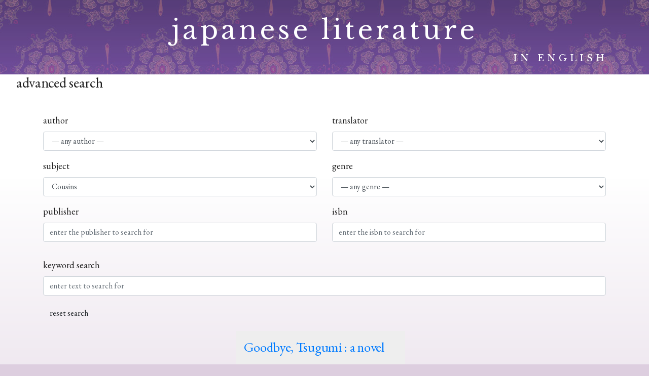

--- FILE ---
content_type: text/html; charset=utf-8
request_url: https://www.google.com/recaptcha/api2/anchor?ar=1&k=6LcBCxolAAAAANfqIrrEoTxH-izkT4-bJkvqcaIW&co=aHR0cHM6Ly9qYXBhbmVzZWxpdGVyYXR1cmVpbmVuZ2xpc2guY29tOjQ0Mw..&hl=en&v=PoyoqOPhxBO7pBk68S4YbpHZ&size=invisible&anchor-ms=20000&execute-ms=30000&cb=plaec1f4pw7c
body_size: 48720
content:
<!DOCTYPE HTML><html dir="ltr" lang="en"><head><meta http-equiv="Content-Type" content="text/html; charset=UTF-8">
<meta http-equiv="X-UA-Compatible" content="IE=edge">
<title>reCAPTCHA</title>
<style type="text/css">
/* cyrillic-ext */
@font-face {
  font-family: 'Roboto';
  font-style: normal;
  font-weight: 400;
  font-stretch: 100%;
  src: url(//fonts.gstatic.com/s/roboto/v48/KFO7CnqEu92Fr1ME7kSn66aGLdTylUAMa3GUBHMdazTgWw.woff2) format('woff2');
  unicode-range: U+0460-052F, U+1C80-1C8A, U+20B4, U+2DE0-2DFF, U+A640-A69F, U+FE2E-FE2F;
}
/* cyrillic */
@font-face {
  font-family: 'Roboto';
  font-style: normal;
  font-weight: 400;
  font-stretch: 100%;
  src: url(//fonts.gstatic.com/s/roboto/v48/KFO7CnqEu92Fr1ME7kSn66aGLdTylUAMa3iUBHMdazTgWw.woff2) format('woff2');
  unicode-range: U+0301, U+0400-045F, U+0490-0491, U+04B0-04B1, U+2116;
}
/* greek-ext */
@font-face {
  font-family: 'Roboto';
  font-style: normal;
  font-weight: 400;
  font-stretch: 100%;
  src: url(//fonts.gstatic.com/s/roboto/v48/KFO7CnqEu92Fr1ME7kSn66aGLdTylUAMa3CUBHMdazTgWw.woff2) format('woff2');
  unicode-range: U+1F00-1FFF;
}
/* greek */
@font-face {
  font-family: 'Roboto';
  font-style: normal;
  font-weight: 400;
  font-stretch: 100%;
  src: url(//fonts.gstatic.com/s/roboto/v48/KFO7CnqEu92Fr1ME7kSn66aGLdTylUAMa3-UBHMdazTgWw.woff2) format('woff2');
  unicode-range: U+0370-0377, U+037A-037F, U+0384-038A, U+038C, U+038E-03A1, U+03A3-03FF;
}
/* math */
@font-face {
  font-family: 'Roboto';
  font-style: normal;
  font-weight: 400;
  font-stretch: 100%;
  src: url(//fonts.gstatic.com/s/roboto/v48/KFO7CnqEu92Fr1ME7kSn66aGLdTylUAMawCUBHMdazTgWw.woff2) format('woff2');
  unicode-range: U+0302-0303, U+0305, U+0307-0308, U+0310, U+0312, U+0315, U+031A, U+0326-0327, U+032C, U+032F-0330, U+0332-0333, U+0338, U+033A, U+0346, U+034D, U+0391-03A1, U+03A3-03A9, U+03B1-03C9, U+03D1, U+03D5-03D6, U+03F0-03F1, U+03F4-03F5, U+2016-2017, U+2034-2038, U+203C, U+2040, U+2043, U+2047, U+2050, U+2057, U+205F, U+2070-2071, U+2074-208E, U+2090-209C, U+20D0-20DC, U+20E1, U+20E5-20EF, U+2100-2112, U+2114-2115, U+2117-2121, U+2123-214F, U+2190, U+2192, U+2194-21AE, U+21B0-21E5, U+21F1-21F2, U+21F4-2211, U+2213-2214, U+2216-22FF, U+2308-230B, U+2310, U+2319, U+231C-2321, U+2336-237A, U+237C, U+2395, U+239B-23B7, U+23D0, U+23DC-23E1, U+2474-2475, U+25AF, U+25B3, U+25B7, U+25BD, U+25C1, U+25CA, U+25CC, U+25FB, U+266D-266F, U+27C0-27FF, U+2900-2AFF, U+2B0E-2B11, U+2B30-2B4C, U+2BFE, U+3030, U+FF5B, U+FF5D, U+1D400-1D7FF, U+1EE00-1EEFF;
}
/* symbols */
@font-face {
  font-family: 'Roboto';
  font-style: normal;
  font-weight: 400;
  font-stretch: 100%;
  src: url(//fonts.gstatic.com/s/roboto/v48/KFO7CnqEu92Fr1ME7kSn66aGLdTylUAMaxKUBHMdazTgWw.woff2) format('woff2');
  unicode-range: U+0001-000C, U+000E-001F, U+007F-009F, U+20DD-20E0, U+20E2-20E4, U+2150-218F, U+2190, U+2192, U+2194-2199, U+21AF, U+21E6-21F0, U+21F3, U+2218-2219, U+2299, U+22C4-22C6, U+2300-243F, U+2440-244A, U+2460-24FF, U+25A0-27BF, U+2800-28FF, U+2921-2922, U+2981, U+29BF, U+29EB, U+2B00-2BFF, U+4DC0-4DFF, U+FFF9-FFFB, U+10140-1018E, U+10190-1019C, U+101A0, U+101D0-101FD, U+102E0-102FB, U+10E60-10E7E, U+1D2C0-1D2D3, U+1D2E0-1D37F, U+1F000-1F0FF, U+1F100-1F1AD, U+1F1E6-1F1FF, U+1F30D-1F30F, U+1F315, U+1F31C, U+1F31E, U+1F320-1F32C, U+1F336, U+1F378, U+1F37D, U+1F382, U+1F393-1F39F, U+1F3A7-1F3A8, U+1F3AC-1F3AF, U+1F3C2, U+1F3C4-1F3C6, U+1F3CA-1F3CE, U+1F3D4-1F3E0, U+1F3ED, U+1F3F1-1F3F3, U+1F3F5-1F3F7, U+1F408, U+1F415, U+1F41F, U+1F426, U+1F43F, U+1F441-1F442, U+1F444, U+1F446-1F449, U+1F44C-1F44E, U+1F453, U+1F46A, U+1F47D, U+1F4A3, U+1F4B0, U+1F4B3, U+1F4B9, U+1F4BB, U+1F4BF, U+1F4C8-1F4CB, U+1F4D6, U+1F4DA, U+1F4DF, U+1F4E3-1F4E6, U+1F4EA-1F4ED, U+1F4F7, U+1F4F9-1F4FB, U+1F4FD-1F4FE, U+1F503, U+1F507-1F50B, U+1F50D, U+1F512-1F513, U+1F53E-1F54A, U+1F54F-1F5FA, U+1F610, U+1F650-1F67F, U+1F687, U+1F68D, U+1F691, U+1F694, U+1F698, U+1F6AD, U+1F6B2, U+1F6B9-1F6BA, U+1F6BC, U+1F6C6-1F6CF, U+1F6D3-1F6D7, U+1F6E0-1F6EA, U+1F6F0-1F6F3, U+1F6F7-1F6FC, U+1F700-1F7FF, U+1F800-1F80B, U+1F810-1F847, U+1F850-1F859, U+1F860-1F887, U+1F890-1F8AD, U+1F8B0-1F8BB, U+1F8C0-1F8C1, U+1F900-1F90B, U+1F93B, U+1F946, U+1F984, U+1F996, U+1F9E9, U+1FA00-1FA6F, U+1FA70-1FA7C, U+1FA80-1FA89, U+1FA8F-1FAC6, U+1FACE-1FADC, U+1FADF-1FAE9, U+1FAF0-1FAF8, U+1FB00-1FBFF;
}
/* vietnamese */
@font-face {
  font-family: 'Roboto';
  font-style: normal;
  font-weight: 400;
  font-stretch: 100%;
  src: url(//fonts.gstatic.com/s/roboto/v48/KFO7CnqEu92Fr1ME7kSn66aGLdTylUAMa3OUBHMdazTgWw.woff2) format('woff2');
  unicode-range: U+0102-0103, U+0110-0111, U+0128-0129, U+0168-0169, U+01A0-01A1, U+01AF-01B0, U+0300-0301, U+0303-0304, U+0308-0309, U+0323, U+0329, U+1EA0-1EF9, U+20AB;
}
/* latin-ext */
@font-face {
  font-family: 'Roboto';
  font-style: normal;
  font-weight: 400;
  font-stretch: 100%;
  src: url(//fonts.gstatic.com/s/roboto/v48/KFO7CnqEu92Fr1ME7kSn66aGLdTylUAMa3KUBHMdazTgWw.woff2) format('woff2');
  unicode-range: U+0100-02BA, U+02BD-02C5, U+02C7-02CC, U+02CE-02D7, U+02DD-02FF, U+0304, U+0308, U+0329, U+1D00-1DBF, U+1E00-1E9F, U+1EF2-1EFF, U+2020, U+20A0-20AB, U+20AD-20C0, U+2113, U+2C60-2C7F, U+A720-A7FF;
}
/* latin */
@font-face {
  font-family: 'Roboto';
  font-style: normal;
  font-weight: 400;
  font-stretch: 100%;
  src: url(//fonts.gstatic.com/s/roboto/v48/KFO7CnqEu92Fr1ME7kSn66aGLdTylUAMa3yUBHMdazQ.woff2) format('woff2');
  unicode-range: U+0000-00FF, U+0131, U+0152-0153, U+02BB-02BC, U+02C6, U+02DA, U+02DC, U+0304, U+0308, U+0329, U+2000-206F, U+20AC, U+2122, U+2191, U+2193, U+2212, U+2215, U+FEFF, U+FFFD;
}
/* cyrillic-ext */
@font-face {
  font-family: 'Roboto';
  font-style: normal;
  font-weight: 500;
  font-stretch: 100%;
  src: url(//fonts.gstatic.com/s/roboto/v48/KFO7CnqEu92Fr1ME7kSn66aGLdTylUAMa3GUBHMdazTgWw.woff2) format('woff2');
  unicode-range: U+0460-052F, U+1C80-1C8A, U+20B4, U+2DE0-2DFF, U+A640-A69F, U+FE2E-FE2F;
}
/* cyrillic */
@font-face {
  font-family: 'Roboto';
  font-style: normal;
  font-weight: 500;
  font-stretch: 100%;
  src: url(//fonts.gstatic.com/s/roboto/v48/KFO7CnqEu92Fr1ME7kSn66aGLdTylUAMa3iUBHMdazTgWw.woff2) format('woff2');
  unicode-range: U+0301, U+0400-045F, U+0490-0491, U+04B0-04B1, U+2116;
}
/* greek-ext */
@font-face {
  font-family: 'Roboto';
  font-style: normal;
  font-weight: 500;
  font-stretch: 100%;
  src: url(//fonts.gstatic.com/s/roboto/v48/KFO7CnqEu92Fr1ME7kSn66aGLdTylUAMa3CUBHMdazTgWw.woff2) format('woff2');
  unicode-range: U+1F00-1FFF;
}
/* greek */
@font-face {
  font-family: 'Roboto';
  font-style: normal;
  font-weight: 500;
  font-stretch: 100%;
  src: url(//fonts.gstatic.com/s/roboto/v48/KFO7CnqEu92Fr1ME7kSn66aGLdTylUAMa3-UBHMdazTgWw.woff2) format('woff2');
  unicode-range: U+0370-0377, U+037A-037F, U+0384-038A, U+038C, U+038E-03A1, U+03A3-03FF;
}
/* math */
@font-face {
  font-family: 'Roboto';
  font-style: normal;
  font-weight: 500;
  font-stretch: 100%;
  src: url(//fonts.gstatic.com/s/roboto/v48/KFO7CnqEu92Fr1ME7kSn66aGLdTylUAMawCUBHMdazTgWw.woff2) format('woff2');
  unicode-range: U+0302-0303, U+0305, U+0307-0308, U+0310, U+0312, U+0315, U+031A, U+0326-0327, U+032C, U+032F-0330, U+0332-0333, U+0338, U+033A, U+0346, U+034D, U+0391-03A1, U+03A3-03A9, U+03B1-03C9, U+03D1, U+03D5-03D6, U+03F0-03F1, U+03F4-03F5, U+2016-2017, U+2034-2038, U+203C, U+2040, U+2043, U+2047, U+2050, U+2057, U+205F, U+2070-2071, U+2074-208E, U+2090-209C, U+20D0-20DC, U+20E1, U+20E5-20EF, U+2100-2112, U+2114-2115, U+2117-2121, U+2123-214F, U+2190, U+2192, U+2194-21AE, U+21B0-21E5, U+21F1-21F2, U+21F4-2211, U+2213-2214, U+2216-22FF, U+2308-230B, U+2310, U+2319, U+231C-2321, U+2336-237A, U+237C, U+2395, U+239B-23B7, U+23D0, U+23DC-23E1, U+2474-2475, U+25AF, U+25B3, U+25B7, U+25BD, U+25C1, U+25CA, U+25CC, U+25FB, U+266D-266F, U+27C0-27FF, U+2900-2AFF, U+2B0E-2B11, U+2B30-2B4C, U+2BFE, U+3030, U+FF5B, U+FF5D, U+1D400-1D7FF, U+1EE00-1EEFF;
}
/* symbols */
@font-face {
  font-family: 'Roboto';
  font-style: normal;
  font-weight: 500;
  font-stretch: 100%;
  src: url(//fonts.gstatic.com/s/roboto/v48/KFO7CnqEu92Fr1ME7kSn66aGLdTylUAMaxKUBHMdazTgWw.woff2) format('woff2');
  unicode-range: U+0001-000C, U+000E-001F, U+007F-009F, U+20DD-20E0, U+20E2-20E4, U+2150-218F, U+2190, U+2192, U+2194-2199, U+21AF, U+21E6-21F0, U+21F3, U+2218-2219, U+2299, U+22C4-22C6, U+2300-243F, U+2440-244A, U+2460-24FF, U+25A0-27BF, U+2800-28FF, U+2921-2922, U+2981, U+29BF, U+29EB, U+2B00-2BFF, U+4DC0-4DFF, U+FFF9-FFFB, U+10140-1018E, U+10190-1019C, U+101A0, U+101D0-101FD, U+102E0-102FB, U+10E60-10E7E, U+1D2C0-1D2D3, U+1D2E0-1D37F, U+1F000-1F0FF, U+1F100-1F1AD, U+1F1E6-1F1FF, U+1F30D-1F30F, U+1F315, U+1F31C, U+1F31E, U+1F320-1F32C, U+1F336, U+1F378, U+1F37D, U+1F382, U+1F393-1F39F, U+1F3A7-1F3A8, U+1F3AC-1F3AF, U+1F3C2, U+1F3C4-1F3C6, U+1F3CA-1F3CE, U+1F3D4-1F3E0, U+1F3ED, U+1F3F1-1F3F3, U+1F3F5-1F3F7, U+1F408, U+1F415, U+1F41F, U+1F426, U+1F43F, U+1F441-1F442, U+1F444, U+1F446-1F449, U+1F44C-1F44E, U+1F453, U+1F46A, U+1F47D, U+1F4A3, U+1F4B0, U+1F4B3, U+1F4B9, U+1F4BB, U+1F4BF, U+1F4C8-1F4CB, U+1F4D6, U+1F4DA, U+1F4DF, U+1F4E3-1F4E6, U+1F4EA-1F4ED, U+1F4F7, U+1F4F9-1F4FB, U+1F4FD-1F4FE, U+1F503, U+1F507-1F50B, U+1F50D, U+1F512-1F513, U+1F53E-1F54A, U+1F54F-1F5FA, U+1F610, U+1F650-1F67F, U+1F687, U+1F68D, U+1F691, U+1F694, U+1F698, U+1F6AD, U+1F6B2, U+1F6B9-1F6BA, U+1F6BC, U+1F6C6-1F6CF, U+1F6D3-1F6D7, U+1F6E0-1F6EA, U+1F6F0-1F6F3, U+1F6F7-1F6FC, U+1F700-1F7FF, U+1F800-1F80B, U+1F810-1F847, U+1F850-1F859, U+1F860-1F887, U+1F890-1F8AD, U+1F8B0-1F8BB, U+1F8C0-1F8C1, U+1F900-1F90B, U+1F93B, U+1F946, U+1F984, U+1F996, U+1F9E9, U+1FA00-1FA6F, U+1FA70-1FA7C, U+1FA80-1FA89, U+1FA8F-1FAC6, U+1FACE-1FADC, U+1FADF-1FAE9, U+1FAF0-1FAF8, U+1FB00-1FBFF;
}
/* vietnamese */
@font-face {
  font-family: 'Roboto';
  font-style: normal;
  font-weight: 500;
  font-stretch: 100%;
  src: url(//fonts.gstatic.com/s/roboto/v48/KFO7CnqEu92Fr1ME7kSn66aGLdTylUAMa3OUBHMdazTgWw.woff2) format('woff2');
  unicode-range: U+0102-0103, U+0110-0111, U+0128-0129, U+0168-0169, U+01A0-01A1, U+01AF-01B0, U+0300-0301, U+0303-0304, U+0308-0309, U+0323, U+0329, U+1EA0-1EF9, U+20AB;
}
/* latin-ext */
@font-face {
  font-family: 'Roboto';
  font-style: normal;
  font-weight: 500;
  font-stretch: 100%;
  src: url(//fonts.gstatic.com/s/roboto/v48/KFO7CnqEu92Fr1ME7kSn66aGLdTylUAMa3KUBHMdazTgWw.woff2) format('woff2');
  unicode-range: U+0100-02BA, U+02BD-02C5, U+02C7-02CC, U+02CE-02D7, U+02DD-02FF, U+0304, U+0308, U+0329, U+1D00-1DBF, U+1E00-1E9F, U+1EF2-1EFF, U+2020, U+20A0-20AB, U+20AD-20C0, U+2113, U+2C60-2C7F, U+A720-A7FF;
}
/* latin */
@font-face {
  font-family: 'Roboto';
  font-style: normal;
  font-weight: 500;
  font-stretch: 100%;
  src: url(//fonts.gstatic.com/s/roboto/v48/KFO7CnqEu92Fr1ME7kSn66aGLdTylUAMa3yUBHMdazQ.woff2) format('woff2');
  unicode-range: U+0000-00FF, U+0131, U+0152-0153, U+02BB-02BC, U+02C6, U+02DA, U+02DC, U+0304, U+0308, U+0329, U+2000-206F, U+20AC, U+2122, U+2191, U+2193, U+2212, U+2215, U+FEFF, U+FFFD;
}
/* cyrillic-ext */
@font-face {
  font-family: 'Roboto';
  font-style: normal;
  font-weight: 900;
  font-stretch: 100%;
  src: url(//fonts.gstatic.com/s/roboto/v48/KFO7CnqEu92Fr1ME7kSn66aGLdTylUAMa3GUBHMdazTgWw.woff2) format('woff2');
  unicode-range: U+0460-052F, U+1C80-1C8A, U+20B4, U+2DE0-2DFF, U+A640-A69F, U+FE2E-FE2F;
}
/* cyrillic */
@font-face {
  font-family: 'Roboto';
  font-style: normal;
  font-weight: 900;
  font-stretch: 100%;
  src: url(//fonts.gstatic.com/s/roboto/v48/KFO7CnqEu92Fr1ME7kSn66aGLdTylUAMa3iUBHMdazTgWw.woff2) format('woff2');
  unicode-range: U+0301, U+0400-045F, U+0490-0491, U+04B0-04B1, U+2116;
}
/* greek-ext */
@font-face {
  font-family: 'Roboto';
  font-style: normal;
  font-weight: 900;
  font-stretch: 100%;
  src: url(//fonts.gstatic.com/s/roboto/v48/KFO7CnqEu92Fr1ME7kSn66aGLdTylUAMa3CUBHMdazTgWw.woff2) format('woff2');
  unicode-range: U+1F00-1FFF;
}
/* greek */
@font-face {
  font-family: 'Roboto';
  font-style: normal;
  font-weight: 900;
  font-stretch: 100%;
  src: url(//fonts.gstatic.com/s/roboto/v48/KFO7CnqEu92Fr1ME7kSn66aGLdTylUAMa3-UBHMdazTgWw.woff2) format('woff2');
  unicode-range: U+0370-0377, U+037A-037F, U+0384-038A, U+038C, U+038E-03A1, U+03A3-03FF;
}
/* math */
@font-face {
  font-family: 'Roboto';
  font-style: normal;
  font-weight: 900;
  font-stretch: 100%;
  src: url(//fonts.gstatic.com/s/roboto/v48/KFO7CnqEu92Fr1ME7kSn66aGLdTylUAMawCUBHMdazTgWw.woff2) format('woff2');
  unicode-range: U+0302-0303, U+0305, U+0307-0308, U+0310, U+0312, U+0315, U+031A, U+0326-0327, U+032C, U+032F-0330, U+0332-0333, U+0338, U+033A, U+0346, U+034D, U+0391-03A1, U+03A3-03A9, U+03B1-03C9, U+03D1, U+03D5-03D6, U+03F0-03F1, U+03F4-03F5, U+2016-2017, U+2034-2038, U+203C, U+2040, U+2043, U+2047, U+2050, U+2057, U+205F, U+2070-2071, U+2074-208E, U+2090-209C, U+20D0-20DC, U+20E1, U+20E5-20EF, U+2100-2112, U+2114-2115, U+2117-2121, U+2123-214F, U+2190, U+2192, U+2194-21AE, U+21B0-21E5, U+21F1-21F2, U+21F4-2211, U+2213-2214, U+2216-22FF, U+2308-230B, U+2310, U+2319, U+231C-2321, U+2336-237A, U+237C, U+2395, U+239B-23B7, U+23D0, U+23DC-23E1, U+2474-2475, U+25AF, U+25B3, U+25B7, U+25BD, U+25C1, U+25CA, U+25CC, U+25FB, U+266D-266F, U+27C0-27FF, U+2900-2AFF, U+2B0E-2B11, U+2B30-2B4C, U+2BFE, U+3030, U+FF5B, U+FF5D, U+1D400-1D7FF, U+1EE00-1EEFF;
}
/* symbols */
@font-face {
  font-family: 'Roboto';
  font-style: normal;
  font-weight: 900;
  font-stretch: 100%;
  src: url(//fonts.gstatic.com/s/roboto/v48/KFO7CnqEu92Fr1ME7kSn66aGLdTylUAMaxKUBHMdazTgWw.woff2) format('woff2');
  unicode-range: U+0001-000C, U+000E-001F, U+007F-009F, U+20DD-20E0, U+20E2-20E4, U+2150-218F, U+2190, U+2192, U+2194-2199, U+21AF, U+21E6-21F0, U+21F3, U+2218-2219, U+2299, U+22C4-22C6, U+2300-243F, U+2440-244A, U+2460-24FF, U+25A0-27BF, U+2800-28FF, U+2921-2922, U+2981, U+29BF, U+29EB, U+2B00-2BFF, U+4DC0-4DFF, U+FFF9-FFFB, U+10140-1018E, U+10190-1019C, U+101A0, U+101D0-101FD, U+102E0-102FB, U+10E60-10E7E, U+1D2C0-1D2D3, U+1D2E0-1D37F, U+1F000-1F0FF, U+1F100-1F1AD, U+1F1E6-1F1FF, U+1F30D-1F30F, U+1F315, U+1F31C, U+1F31E, U+1F320-1F32C, U+1F336, U+1F378, U+1F37D, U+1F382, U+1F393-1F39F, U+1F3A7-1F3A8, U+1F3AC-1F3AF, U+1F3C2, U+1F3C4-1F3C6, U+1F3CA-1F3CE, U+1F3D4-1F3E0, U+1F3ED, U+1F3F1-1F3F3, U+1F3F5-1F3F7, U+1F408, U+1F415, U+1F41F, U+1F426, U+1F43F, U+1F441-1F442, U+1F444, U+1F446-1F449, U+1F44C-1F44E, U+1F453, U+1F46A, U+1F47D, U+1F4A3, U+1F4B0, U+1F4B3, U+1F4B9, U+1F4BB, U+1F4BF, U+1F4C8-1F4CB, U+1F4D6, U+1F4DA, U+1F4DF, U+1F4E3-1F4E6, U+1F4EA-1F4ED, U+1F4F7, U+1F4F9-1F4FB, U+1F4FD-1F4FE, U+1F503, U+1F507-1F50B, U+1F50D, U+1F512-1F513, U+1F53E-1F54A, U+1F54F-1F5FA, U+1F610, U+1F650-1F67F, U+1F687, U+1F68D, U+1F691, U+1F694, U+1F698, U+1F6AD, U+1F6B2, U+1F6B9-1F6BA, U+1F6BC, U+1F6C6-1F6CF, U+1F6D3-1F6D7, U+1F6E0-1F6EA, U+1F6F0-1F6F3, U+1F6F7-1F6FC, U+1F700-1F7FF, U+1F800-1F80B, U+1F810-1F847, U+1F850-1F859, U+1F860-1F887, U+1F890-1F8AD, U+1F8B0-1F8BB, U+1F8C0-1F8C1, U+1F900-1F90B, U+1F93B, U+1F946, U+1F984, U+1F996, U+1F9E9, U+1FA00-1FA6F, U+1FA70-1FA7C, U+1FA80-1FA89, U+1FA8F-1FAC6, U+1FACE-1FADC, U+1FADF-1FAE9, U+1FAF0-1FAF8, U+1FB00-1FBFF;
}
/* vietnamese */
@font-face {
  font-family: 'Roboto';
  font-style: normal;
  font-weight: 900;
  font-stretch: 100%;
  src: url(//fonts.gstatic.com/s/roboto/v48/KFO7CnqEu92Fr1ME7kSn66aGLdTylUAMa3OUBHMdazTgWw.woff2) format('woff2');
  unicode-range: U+0102-0103, U+0110-0111, U+0128-0129, U+0168-0169, U+01A0-01A1, U+01AF-01B0, U+0300-0301, U+0303-0304, U+0308-0309, U+0323, U+0329, U+1EA0-1EF9, U+20AB;
}
/* latin-ext */
@font-face {
  font-family: 'Roboto';
  font-style: normal;
  font-weight: 900;
  font-stretch: 100%;
  src: url(//fonts.gstatic.com/s/roboto/v48/KFO7CnqEu92Fr1ME7kSn66aGLdTylUAMa3KUBHMdazTgWw.woff2) format('woff2');
  unicode-range: U+0100-02BA, U+02BD-02C5, U+02C7-02CC, U+02CE-02D7, U+02DD-02FF, U+0304, U+0308, U+0329, U+1D00-1DBF, U+1E00-1E9F, U+1EF2-1EFF, U+2020, U+20A0-20AB, U+20AD-20C0, U+2113, U+2C60-2C7F, U+A720-A7FF;
}
/* latin */
@font-face {
  font-family: 'Roboto';
  font-style: normal;
  font-weight: 900;
  font-stretch: 100%;
  src: url(//fonts.gstatic.com/s/roboto/v48/KFO7CnqEu92Fr1ME7kSn66aGLdTylUAMa3yUBHMdazQ.woff2) format('woff2');
  unicode-range: U+0000-00FF, U+0131, U+0152-0153, U+02BB-02BC, U+02C6, U+02DA, U+02DC, U+0304, U+0308, U+0329, U+2000-206F, U+20AC, U+2122, U+2191, U+2193, U+2212, U+2215, U+FEFF, U+FFFD;
}

</style>
<link rel="stylesheet" type="text/css" href="https://www.gstatic.com/recaptcha/releases/PoyoqOPhxBO7pBk68S4YbpHZ/styles__ltr.css">
<script nonce="5OEVGjjNQw-nCzDPxjEL_g" type="text/javascript">window['__recaptcha_api'] = 'https://www.google.com/recaptcha/api2/';</script>
<script type="text/javascript" src="https://www.gstatic.com/recaptcha/releases/PoyoqOPhxBO7pBk68S4YbpHZ/recaptcha__en.js" nonce="5OEVGjjNQw-nCzDPxjEL_g">
      
    </script></head>
<body><div id="rc-anchor-alert" class="rc-anchor-alert"></div>
<input type="hidden" id="recaptcha-token" value="[base64]">
<script type="text/javascript" nonce="5OEVGjjNQw-nCzDPxjEL_g">
      recaptcha.anchor.Main.init("[\x22ainput\x22,[\x22bgdata\x22,\x22\x22,\[base64]/[base64]/[base64]/KE4oMTI0LHYsdi5HKSxMWihsLHYpKTpOKDEyNCx2LGwpLFYpLHYpLFQpKSxGKDE3MSx2KX0scjc9ZnVuY3Rpb24obCl7cmV0dXJuIGx9LEM9ZnVuY3Rpb24obCxWLHYpe04odixsLFYpLFZbYWtdPTI3OTZ9LG49ZnVuY3Rpb24obCxWKXtWLlg9KChWLlg/[base64]/[base64]/[base64]/[base64]/[base64]/[base64]/[base64]/[base64]/[base64]/[base64]/[base64]\\u003d\x22,\[base64]\\u003d\x22,\x22wrVvei0ow4wuw4zDgsOIC8Obw6jCphDDg2EyWlHDpcK+NDtiw6/CrTfCq8K1woQBcAvDmMO8DHPCr8O1PE4/fcKRW8Oiw6B1f0zDpMOGw5rDpSbCncOPfsKITMKbYMOwQSk9BsKFwqrDr1sawpMICm/[base64]/Dh8OUwqTCh8KqwqHDnsOVV8KPwp85UMKpw48jwqfChxk/wpRmw4nDizLDogY/B8OEAcOKTylnwqcaaMK+KMO5eQhPFn7DhxPDlkTCpQHDo8OsUcOswo3Dqj1swpMtScKYEQfCrMOOw4RQaG9xw7Iow6xcYMOKwosIIkvDlyQ2woh/wrQ0bGEpw6nDqMO2R3/[base64]/CkT48PnNVGQQrB8KVwoN0w583wqXDgsOxA8KPOMO8w6TCl8OZfG7DtMKfw6vDtwA6wo5Sw6HCq8KwP8K+EMOUFzJ6wqVSf8O5Hn4zwqzDuTvDjkZpwpBKLDDDm8KZJWVCAgPDk8OuwrM7P8Ksw7vCmMObw6fDtwMLYlnCjMKswpjDtUAvwoDDsMO3wpQmwp/[base64]/w4QAw7Q6PzXCrBfDs3kjw5HCugpCC8OKwrsgwp5WJ8Ocw4nCusOzDcKMwp7DuRXCuRTCpQDDs8KVExcYwrp/Y3Qowq/[base64]/w5DDucKxwrY8eAzCqcKJwo4owppJw7jCm8Kgw6/DrFRkWBRLw7R+O1cZWz7DqcK3w7FAfV9+S1cNwojCunXDg3rDsAvCoA/Dg8KTdglVw73DhC9yw4fCucO+Vw3Di8OBXMKgwo9IQMOsw4cUchHDmEbDpUrCm29xwotTw4F0d8Kfw68Owp5zLAdGw4rCqDbDm2Yww6c7ZTnChsKxaywDwoMVVMOQacONwoPDrcKzenh/w589woAnTcOlw6EyKsKVwp5NLsKtwpZBe8Omw5MgI8KOJsOfCMKJGsOda8OOYTLCpsKQw49WwqPDlGfCiEXCtsOzwpdTWWs1aX/Cu8OPw4TDsCzChsKlTMOaGScoWcKHwrtwIMO6wrUoQcOwwpdvccOccMOaw7EUBcK5OMO3wrHCoVV1w7AoVWbDtW/CpsKHwq3DokUfRhTDicOnwqYBw4PCiMOLw5zCv2bClDcMGwMAGcOOwoJffMOdw7vCqsKefsOlMcKdwqsFwq/[base64]/AMOaw4bCjRAfw6F3wp7CihExw4waWANdV8Ofwr92w7IZwqoXI1d1w6EYwqduYU4JB8Ocw4HDi2Ztw6dOewc6VFnDmsKbw7NkbcO1OcOVBMO7HcKQwoTCpRQBw7vCscKULsKdw4FBIMKjUV58NVRFwrhkw6FSKsO0dGvDkzxWCMO5worCisKLw4x6XA/DgcOAFhNTAsKOwoHCmsKGw6/Dq8OAwonDn8Ofw57ClVZlbMK3wpVrYCwSwr3Dtw7DvMO6wonDssO+eMONwq/CsMKhwqvDjBtCwq1tdcOdwoNgwrZfw7rDkMOiHkvCkgnChjJUwrIxPcO3wpbDmsKGdcOOw6nCsMKzwq1/MhbDpsKEwrnCjsOQb0XDrnxjwqjDrXAAw7PDkCzCs0loI0FTYsOOJV5kWRDDqGDCscOwwqnCi8OfEGLCrFLDujEQUTDClMKLw6lAw5N0wphMwoZJQBnDl3jDscO4d8KMPMKvRXojwpXCgigNw4/CiHLCusOJV8O8c1rDkMOewrLDssKDw5QTw5bCn8OMwqfDqXlvwqlVal/DpcKsw6DCjcK0Xg8+GS9Cwrc8QMK7woxdBMOlwrTDqMOnwq/Di8Kvw4dnwq3DucOWw4hEwpl9wrbCqSAPWcKhRFNEwp3DpcOuwpJmw4RHw5TDiTlfR8K9S8OUNxl9KHFHeVYnR1bCiiPDplfCksKOwoZywofDsMOSA3QBfwIZwrVOJMKnwo/CusOlwp5dIsKRw5AEYsOWwqAiU8OiGkTCmcKobxTDsMOvHG0PO8Ouw4piVRdJIiHDjMOAThMvAj3DgkRyw4PDtjsKwqfDmCzCngkDw53CnMO9JQDCp8KyM8Kcw618f8K8wqJ2w5RYwpPCrcOxwrEAbCTDncOoClgHwqfDqQx2FcOwDQnDq0s/[base64]/DgsO/wrXDvcOLN8Khw5DDgl/CnsKaVcKjwqIlHC/DmcKKFMONwrc/wqNHw6oROMK2VnFawr9Yw4hbMMKSw4LDo2g9OMOeRjBgwrPDh8KZwrsbw4Fkw5JswrrCtsKqX8OPT8KgwoxHw7rCv1bCpsKCNUhyE8OnTsOvDUlcSj7Dn8O6A8KEw7kBZsK1woNOwqNJwq5JSMKJwrjCmMOWwqsBGsKheMOuRQzDgMK/wqvDvsKawqXCmFweDsO5w6XDrVAow7TDu8OnIcOLw4rCucKeZF5KwofCjwQDwoTCvcKxZllJX8K5bhHDvcKPwq3DtlxSDMKYH3DDiMK9a1t4Q8O2fF9Mw7bDuXYOw50zJXLDl8OqwrfDvcOCw4bDmMOtb8Oyw5zCt8KUE8Oaw77Do8KwwrTDoUAlOsOIwojCo8O9w4c/[base64]/[base64]/CqzlDQ8O2w67CkBNdwrfCmMO4NTNKw70lwpjDosKqwoU+e8Kdw64SwrvDp8OLBMKYEcOAw5EUCBvCpMO3w4hDIhXDik7CpCE2w67CvU4+wq3ChcO3ccKlNzgDwq7CuMKsPWfDqsK6ZUfDoUnDshjCrCU0csOxGsOOTMODwpRAwqwJw6HDssKrwoXDoi/ChcOsw6UOw4/[base64]/[base64]/CrAjDhcOiMMOUwoDDoH8TDcOnAMKvw7gQwrXDuizDjzo3w7bCpsOaUcOjL8OCw5dlwp5Vd8OYPBkqw5AfJCjDm8KSw51UHcK3wr7DoEdkDsOgwrDDosOjw57DghYyUsKOI8KwwqojGmMWw54bwr3DicKrwrQhViPCowTDjcKZw5ZQwrVSwq/[base64]/CjUo9w40SwpnDi3hhesKMUmxMw5jCtCHChcKUYMOJYcOdw4zCgcO7FMKpwrnDrMOiwokJVmAJwo/CssKfw6hAWsKDKsKbwpsAI8K9wqxcw7nCpMOAfMKOw63DvsKnUXbCmy/CpsK9wqLDt8OwcmR/NcO0V8OlwqoEwqs+Ex4HLzRUwpDCtVPCncKJXQjDhXvCoEwUZFDDoCMDXsOBasOfPUvCj3nDhsKawo59wqYtBB3CtsK1w4wSAn/CoD3DtnclMcOww5vDgxdPw6DCj8OvOV4Hw5bCs8O1e1zCo3U4wp9Qb8KVacKTw5bDg1rDscKpwpfCgMKHwrt+WsOPwpXDsjU9w4nDg8O1VwXCuiYVMCzCiF7DncOOw5doNyTDojbDt8KHwrRAwobDjFDDpg4kwp/ChA7CmsO8H3MANjLCmCXDs8K8wqbCi8Kdc3TCp13Dg8O/VsOew5nDgTt2wp5OCMK2aiFKXcOYw6ghwrTDnElmTcKVKBh4w6rDscK4wp3DmcO3wp/[base64]/[base64]/[base64]/[base64]/Cv8O0eTLDgkzCp8KnF8K9wpPCvHhew5DCuMK8w4VdHMKvMUrCrMKcSX5zw5zCujBFYcOkwrxHbsKYw5N6wrEvw6wywrE5dMKPw7nCrMK/wrLDusKLc0LDiEzDkE3DmzNlwq3DvQcEfMKsw7VFf8OgMyQgGCYVV8OMwqLDv8KQw4LCmcKWCMOjLWsTC8KmXygIwp3Do8KPw6bDj8OPwq8cw6hrdcOswrXDuFrDjjwmw5dsw6t3wpbCqEMvL0RSwoFEw7XCl8KxQ3MLccOVw6g8I05Xw7V+w4cVP20/w5TCnnvCtE4AEcOVbRvCt8OTDHxEOHzDr8O3woXCnQUzV8O+w6bCg2INNVzDjTDDp0l6wqlRJMK7w73CpcKJWhEIw63DsBXDkRYhwqIqw5LCrEMmYRoawr/Cs8KtbsKkLjnCkXrDq8KkwpDDlFFdb8KQaGvDkCbDqMOwwrpCFinClcK3Zh9CLw/DgMOcwqx5w47DrsOJw6nCscOvwo/[base64]/DtxDCpcKjw4jDkADDm3ImccK+bT/DkVzCm8OWw70maMKEKTFhX8Ohw4fDhDPDpcKyAMOCw6fDn8KqwqkGXjnCiULDn3lCw6sfwq7Ck8Kmw5nCmcOtw5DDqgUtWsKkVBcsahvCukoIwp3CpnDCkELDmMONwpBLwpo1CMKCJ8OfYMKpwqw6QRDDk8Kiw5RUQsOmAx7CtsKtw77DvsOwTyHChzkmSMKLw7/ChXvCiXbCmhfCh8KvDMOiw7lWJcOudik8GsKRw6rDu8Kow4dmEV3DnsO3wrfCn3nDiDvDrHIiH8OcW8OCwoLCmsOGwprDqzHDuMOATcKaAlXDnsKZwotXSWXDnxzDoMKiYQ9Gw71Sw6J0w7xjw6vCt8OWUMOqw4vDnsOxTQ4Zwrk7w4UFRsO8PFo6wr5Xwr/Cu8OhJyNjM8ORwpHCqsOGwrPDnzZ6I8KfM8OcbA0FC0DCpFNFw7vDu8Ogw6TCmsODw7LDs8KMwpcNwqbDsiwkwpIiNBIUZcO6w5fChzrCvELDsg1pw5XDkcOIIUHDvRdhWQrCvW3CnBMZwpsqwp3Dm8KLw4fCrlXDlsKDwq/ClsOKw5cRBMKnA8KlFgdSa2U6WMOmw6lYwpEhw5lXw4hsw40jw4F2w6rDvsOBXCdQwq8xQQbDvcOEH8KiwqzDrMKlM8OGSC/CnSzDkcKxQ0DDg8K8wrXDrsK0Z8O6esOxYsKpTxrCr8KPSxEsw7daM8OCw48Dwp/DgcOVNAtowpITaMKeTsKWOQPDiUjDgsKhNsOWVsKsCsKBVmZhw6Q3wrYyw6JBZcOVw5zCn3jDssO5w7XCqsK6w7fCtcKCw5rCt8O/w5LDqxJrDHpGbMKTwoMUflbCrjHDun3ChcKATMKtw4kZIMKfSMKFDsKYMVY1MsOwAgxtGzrDhnjDoh42cMOfw6HDnsOIw4QoEHzDolQawoTDuh/DhAN9wqHChcKmLBXCnlXDscOWdWbClHTDrsKyGsOzGMKVw5vDrMODwp1zw7PDtMO2fgDDqifCpWTDjlZZwoPDsnYndnExK8OHRcKNw7vDu8OZGsO6wq5Fd8OSwqbCg8KAw6fDucOjwoDDtWLDnx/[base64]/wrDCmynDt8KHwrPDrlZFwr99wqzCq8Olw7HClkHCjxwnw6rDvcKOw4AJwqLDsj1PwrXClXZlI8OsMsOhw5Zgw61Kw6nCs8OPPD5Sw6hJw7DCoGPCgA/Dq1PDhW0vw4B3Z8KdRT/DkRkcJF0sScOOwrrCsBYvw6/DkcO+wpbDpGZef30Uw6fDsGjDg0MHJiFEZsK3woUaaMOIw5fDlCMqPsOKw7HCj8O9asKVKcOKwoZYS8OoBVIWbMOvw6bDmMKMw7Zuw5E6aUvCkRXDicK1w67DjcOfIxR7f38wEk7Dm0fCpxnDqSBSwqHCs2HCpAjCnsKLw5wbwpBeMHsdLcOww7TCjTMmwpHCvgBxwq/DuWsvw4cUw71Kw6wMwpLCt8OeBsOKwqhYa1Ilw5HDnlLDvsKtQlp3wpHCnDo2HMKNBn8jFjZCKMOJwpDDicKkXsKAwrDDrRHDnwLCihkcw5/CrjnDtSjDp8KUXEg/wpPDiTHDuwHCrMKHYTMxeMKbw5R1KA3ClsKEw5HCgcKyX8OtwoYoTj84CQrChizCgMOKMcKQNUDCrmJLXMKXwpBBw4RWwojCncKwwrzCrsKSDcOaSwvDl8OYwpnDoXtowqk4ZMKCw5RzcsOQH1HDhFTCkwwDE8OibE3Dp8K+wr/ChDXDuSLDu8KvRE9IwpzChgbDnlHDtyZuBMKifsOYH1nDgcOfwqTDi8K0XzPDgmMkBsKWHsObwrYhw6nClcO/b8Klw5TCiHDCmTvCjzI8C8KzCDUsw4XCszpkd8OgwpDDknTDoBoywq1kwq0YCVXCihDDi07DvCvCjEbDgx3CpcOxwqoxw6RBw77Crjhdwr97wqHCulnCg8K/w4zDhcOJPMKvwrhdUEJVwrjCtcKFw4YJw43Dr8KhOQHCvRXDtW7Dm8OINsOAwpVjw74Cw6Nrw5srwpgOw5LDu8Oxe8OQw4nCn8KYd8KFE8O7HMKWF8Ogw5HCp3YYw45hwpgGwq/CiHrDh2HCmRHDikfDvgHCiShfJhwQwpvCuQjDs8KtCzsxLxjDt8K5bD7DpxXChRXCncK3w7nDsMK3BHrDkzcGw7Q7w6Rtw7Njwr5rHMKMEXlNXUnCvMKuwrR/wpw0VMOCwpBhwqXDiWnDhcO3KMKww53CgsK4NcKFwovDuMOwaMOKLMKqw6vDgsOdwr9sw4EwwpnDoC4ywqzCj1fDpsKRwrhFw4nClcONTFLDvMOvCwvCmXbCpMKrGSPClcOdw5LDsEEFw6h/w6BDIcKgFXJzbXYqw51Tw6DDhQ0/EsOtScKwKMOQw4fCv8KKAiDCrMKpccK6PcOqwqcRw6EuwrTDqcOBwqxawozDv8ONw7gTwofCsGvCuCJdwr44w55Iw7HDvQpBSMORw43CqcObbG1QZcKdw7kkw4bDmGNnwrHCnMOww6XCqsKfwrzDuMKuHsKGw79OwpQQw74Dw6/Cqmskw5zCmVnDtkrCrkhye8KDwoJbw4UME8OEwrXDuMKeWizCoz5wXAPCqsOAasK3wofDtSrCrnsIWcO+w6xHw7RRazMpwojCm8K1S8OdD8KTwqB8w6rDvm3DgcO9AwzCoF/CmcOAw5EyJGHDshAfw78pwrYTCm3CscOgw7ZtcSvDhcKLFTDDn2IRw67ComTDtBPCvzN7wqbDoQnCvz5fUjtswofCozHCgMKAdw1zd8OKDWjCrcOKw4PDkxzCn8KDZm9Rw4xIwrRVViPChS/DjMOpw5Mlw6/CkQLDnhskw6fDnAlgKWY5wp8CwpXDs8Ozw6Ibw4ASOsOoKXRcPVZtTVPCtsKXw5Y6wqAew5jDs8OHN8KwccK/[base64]/W8OIwqXCucKww44oG0tJTG/CjMKBw6gUd8ORPF3Dh8KLbnLCr8OUw5lES8KJO8KCQMKdLMK/[base64]/Ck8Kqwp3CkwsXfm/ClcOLXcKzwqZWwq/CuBBIE8OaJcKBYU7DnWApOlrDiX7DicOGwp0hSsKyf8Kiw4RsAsKCIcODw7LCsnjCr8OWw6szPsOsSzYQK8Olw7/Cv8K8w7/CtWZ7w4dNwqjCh0EgOC1/w4zDgSXDlkkjSzsEEQxXw6TDqzRWIyhOXcKIw6Qsw6LCsMOIacOlwqMWEMKoTcOTNnItw7TDsQ/CqcO8wrrCpirDq3vDgm0OZgRwYxY1DsKSwrtpwo4GADkWwqfCqD5Zw6jDnWx0wpVfIlLCqXUKw4LCgcK/w7BHCFjCl2bDncOdFcKuwrXDkWM+YcOmwrzDtsKIDGo+wrHCscOQTsOrwrHDlyDCkQk7TMK/wpPDucOHRcK1wrl9w6AUN1XCqcKXPhlpFR/CknnDn8K6w5TDg8OBwrXCsMOySMKXwrTDnjjDuhbDmUIFwrXDh8KPacKXK8OBPm0DwrM3wok4VCfDmFNUw7XChA/[base64]/[base64]/[base64]/DsmMRw7XDtcKmdwA1w49lw7EAw6HCmMKFw7TDq8KuYzF5wqkwwr1gfAzCpcKqw6srwrp/wqJicC/DrMKfBhILFxnCjcKfKcOGwqDDuMOVa8Kzw4spJMKCwoMSwqbCqcKTVmEfwrgtw5pLwrE/w43Dg8KzT8KQwrV6Sy7Cu2YEw4kwbB0Hwrgbw7DDscOBwpbClsKYw6grwp4AIlfDqMORwrnDjEjDh8O1SsKHw43Co8KFb8OHGsOGWgjDlcKRTynDqsKRCsKGcGXClsKnWcO4w7wIfcKbw5/DtFYqw6ZneGo2w4PDjHPCjsKawpHDhsKsTBo1w5zCi8OdwovCribDpwFpwqssfcOvdsKPw5DCusKswoHCpQHCksObd8KAB8KJwp3DnWt3WUZqecK1e8KdJcKFw7rChsOfw6VYw6Byw4PCkBNFwr/Dil/Do1fCtWzCgX4Cw5PDgcKgP8K3w4NBTh45wrXCucOmMXHCv3IPwq8Bw65jFMK0elICZsKYDX/DrzR1w6kNwqfCosOZdMKcNcKhwp8qw7PChMKePMKgeMO0ZcKfGHwSwqTDuMKKET/CnGDCv8KBQQBebxoQXlzDmcObZcOOw5lNTcKhw4BnRGfCnjLDsGjDhXbDrsO0WhTCocOCJcKjwrw9WcOwfQvCtsK1azpiC8O/HgxrwpdjfsKCIiDDnMOTw7fCkFlvBcKKfx5gwrgzw5nDl8OoKMKpA8Olw5xHw4/[base64]/XsKoJsOcwrxWw7PDoMO9GVTDqSfDvR7CkHLDs23DvSLCpVTDr8KnKMORZcK4J8OdB3bClCJ0wpbCnjcKfGZCJgLDlUvCkDPCl8KQREZkwptiwpRQw4nDh8OEelgOw4vCpMKiwp/Dq8KVwrXCjsOAcUfCuDAQE8KMwrDDrF8uwpFecTTCjSdyw6HCtMKGfw/CmcKIT8Olw7DDlz8XNcOOwp/[base64]/d8K1McK8w6ogwr16w49Ywq1bwp7DosOuw6/DokR9T8KUJcKjwp0WwoLCvsOjw5kYVAFBw4nDjn1ZJyzCg2MIMMKHw7Yxwo7Dmxd1wrvDkRbDl8ONwrTCv8OJw4rCpsKDwoBVZMKLAyPCpMOuIsKvYcKSwptaw5fDoEp9worDtVlYw7nDpkt/YC7DnmbCvcKvwp3CtsOFw7lqTwpUw5PDv8KYdMKvwoVcwpPCo8Kww5vDjcKCa8Ojw7jCpxo6w5sldjUTw5wpRcKJVz9Nw5k1wqTCmFwxw6XDm8KvFykoWgXDjDPCocOTw4jCmcKuwrlSMBZMwojDjn/CgcKSalh8woPCkcKuw5MHLB46wr/DnFDDn8KDwqA8TsKvHMKhwr7DsFbDj8OBwoB7wow+B8OSw40zVMKbw7XCr8K8woHCkmLDmcKQwq5TwqkOwqNsesOPw75PwrHCqQd5HljCoMOgw5xmSWoEwp/DgjHChsK9w78Pw7DDtx/Cix1/[base64]/[base64]/DunVqwrDDjcKtw6rCnMOdRknDogDCvBXCtUZMIMKdDTokw6jCsMOLEcO/[base64]/w7bCm8OOw69hwovDu8Obw4LCnMOvW3l3N8KywoJLwpTDn310fn3DmGUyYMOiw6zDt8Oew5IXWsKzOcOYXcKbw6jCuTZ/LMOcw6vDl1jDnMOUZSkzwr/DjU01EcOCeUXCvcKTw4I6wpBlwpHDgwNvw6DDpcKtw5jDm2ZEwr3DpcOzJFpowqnCvsOJUMK/wqh1ZVZfw7ErwqTChCoJw5TCtDFOJzfDjyzDmjzDjcKoW8OrwrdrKhXCtUDCrwnCihLCumgGw7IWwqthw7fDkzvDiGLDqsOYS1LDkWzDs8KYfMKbMCp8LUzDvW8YwqvCtsKaw47CsMOsw6fDmBfChzHDhzTDq2TDlcKWQ8OBwo0Gwq06RCVow7PCg1tAwrsOHH4/w5RjL8OWFCjCgA1Iwqd1TMKHBcKUwqIRw4HDqcOaaMOUFMKDBUMVwqzDk8KhXgZNY8K6wr8Uwr7DoSvDmFrDvsKDw5A4UTE2TW4dwolew5kGw6hww79Rb2IMPVnClAslwp9Gwopuw7bCtMOSw7HDmQjCucKwChLDgCnDh8Kxwoxiw408RSHCisKVShk/bRJ4KhzDrl1kw4XDpMO1HMOydcKUQAovw6hhwq3DmsOOwqtyQcOUw5ByVMOEw504w4oABhshw5bCtsOAwpjClsKFXsObw7kdw5TDpMOdwpFDwqYbwo7DhXELcTrCkcKZQ8KPw5xNcMO/[base64]/CrMOkwrvDqF9qecOLVwLDt1t+w4vDh8KwbhjDvVBbw4/CnBrCqQdXLUTCgxItEl8MMsKRw4rDnjTCisKLWn4ewqNpwobCoEgAH8KjIwLDuXcQw5HCsls4ZMOGwpvCsQBRaiXCj8OBZSsSVD/CklxMwp91w5obVnt8wr0sOsO+LsK4MQVBBVNWwpHDpcKJVTXDoGI6FDPCnUlKecKOM8KFw7ZaV3ZCw64lw5DCpi/CqcKiwrVDb3jDosKFUnXDngQnw50rFBVAMw4PwobDhMOdw6bCpMKUwr7Dh0fCgWFLAsOjwpZrSMKIFUHCujkpwoPCsMONwrjDncOIwq3DoyzClBrDgcOHwpl3wpPCtsOxWGRSM8KGwoTDtC/DkQLCtkPCgsKYOk9ZXlwTWxdEw74Hwp9+wo/[base64]/ChsKzKB7DqHvDm8OIF8OkUMOLwqzDpcKiRCdzMkzCs3YEEsOIW8K3RUQbdEURwoxywonClcKSZSAtM8KkwqjDmsOmeMOlwr/DoMKrHVjDphh0wowoMFBUw6pbw5DDhcKfIcKWUn4pScOdwr4kY0V1embDp8OJw44Kw6vDnQfDgFVGc351woV2wqjCvcK6wrduwqnCnxLDs8OhOMOcwqnDjsOYTUjDogvDoMK3woIVbFA7w5oGw71CwpvCiWnDkR8CD8OlWg59wqrChz/CvsOodcKmAsOvO8KEw5vCr8K6w6NiNxlZw4/DosOAw5LDk8Kow5QYc8KzTMOew6kmw53DnH/Ct8K4w4HCmEXDqVJ5Fg/DnMK6w6sgw6nDqUfCisOyWcKHEsK4w6HDisOew5BjwprDojTCqsKtwqfCpUbCpMOLCMOIF8OqUzbCq8K5a8KzIFpWwqsdw4LDnlDDmMOLw61NwoxWXHBEw4HCu8Krw5LDtsKvwrfDqMKpw5Qrwq5rN8KjTsOrw5fDr8Okw7/DosOXwoI3w7zCnhkLeDItAcOSw5EPw6LCimLDtjTDrcOtwrrDihzDucOewqF1wpnDmE3DsGAmw4BOQ8K9S8K+JRbDm8KgwqULNsKLU0krbcKfwqRjw5XCjEPDpsOjw6oXdFAiw4E/Sm9Ow5NUecOnD2zDmsKPUEjCnMKIO8KfOjzCnF3DtsOLw57Co8OJUHtfwpNUw4pYfmt2AMKdCcKswrLDhsOYDVjCj8OowpwCw5wsw4B4w4DCksKdQMKLw7fDp23CnEvDk8KVeMK5GzVIw6jDvcOgw5XCkhlHw4/CnsKbw5InC8OPE8ObIsO/YVJwc8OkwpjClGt/PcOjXU5pex7DnDXDrMKTBSh2w6vDgSdYwoJJZSXCphFCwq/DjzjCon4ebBt0w57CuRl0YcO1wqESwofDiyIZw43CixM0QMOWRcK3P8OTD8O7QxDDrGtrw6HCmybDoBVyY8Kzw64Nwp7DgcOBW8OOJ0fDtcOmTMOzSMK4w5XDiMK0EjJ4dMO7w6/CoGHCmVI/wp4tZMKkwoXCjcOMHFEbVcOCwrvDqW8qAcK0w4rCr07Dr8K+w5FkJXBgwrvDn1/Cs8OMw7YMw5DDu8KwwrHDrUBAWUPCm8OVCsK0woDCsMKDwqksw7bCicOpK37DnsK1JS7Cs8KvLA/CigLCnMKGUjfCqArDnMKPw4VeJMOoW8KYFsKpBTnDmcOVScOmCcOYXcKlwp3DrsK5VTMtwpjCicOqK1jDt8OnNcKhP8OXwqphwplDR8KQwonDjcONf8KxOwjCh2HCnsOGwrUuwq9aw49pw6vCqVvDq1HCoGTCozjDjsKOCMOTwrzDt8OjwoHDh8KHw7jDtk09dsOLeX/CrC0Gw5jDtkF8w7loG0nDoAzCqnTCoMOYaMODF8OCZ8O0cQFaAHZrwoJ+E8Ktw4DCpXpxw6UYwpHDgcK4RMOGwoUTw6jCgCPDhxpAOSLDvBbCrQ0QwqpBw6ASYl3CrMOEwo/[base64]/[base64]/DuMKsaAHDn3LCtXQyw7bDjsKZw75OVcKlw77ClF89w5nDosKGwpkQw4LCq2I0KcONXCDDt8KkEsOuw5Eyw64yGF/DgcKKMDzCsENpwq8pEMOEwqbDu3/CksKjwoNnw43DmjIPwrIrw5nDuBfDvnzDpsKSw6HCvTnDrcKnwp3Ds8OcwoMYw5/[base64]/CncO+TcOKw4hKw6bCu8K2bMORw63CrsKMagzChMKVZMOCwqTDqXZQw44Hw7rDs8OufXonwq3Dmxc2wofDmX7Ci003aEnDvcKHw7jCvWpYw6jDvMOKd2l2wrHDsnM1w6/Ct2sKwqLCu8KGUMOCw4xyw4oBZ8OZBkjDmsKSScOddAzDgCBTUDUqIWrDiRVFNXXCs8OmUlJiw5Nnwp1WI3M5QcOOwqjCpGXCp8OTWEHCmcKYIHo8wrYXw6NsD8K6MMOMwp0Cw5jCv8Ojw4Bcwr8Vwp9oEwzDoi/CsMKzFRJSw7rCkm/CisKzwrdMKMOXw6XDqnkzYsOHOF/Ch8KCccO+w795w4pzw60vw5o6HcKCSgMWw7RZw4/CmMOTF1Izw57CuGcYGsKaw7rCiMOYw4MzT3fCnMKTUMOlLS7DiSTDk1jCt8KEMAXDgQHCjE7DusKHwpHCvE0KBG8/[base64]/[base64]/CoEDCqAEbUlF/w4o9w7LCuTVnfkwwciFEwqcbTH1fLsOewpHCpQ7CmAIHNcK6w4JwwoI0wrfCu8OWwpEVdVHDpMKpVWDCkkEVwrdswqzDhcKIIcKyw7RVwqfCqlphKsORw7/DhkfDoRrCscKcw7BBwp1/NE1sw7/DqcO+w5/[base64]/[base64]/[base64]/[base64]/w4EaJh0zHMKJIioKNi92wprDhGrCvhJjVjQZw6TCkD5ow53CkEZOw77DhhbDucKSOsKIBUsmwpvCjMKzwqfDq8Omw6LDpsOnwprDgcKjwqfDiUvDgDwlw6ZXwr7DqG/Ds8K0JXcnXC40w7APIStlwp1rMMOIDmBXCnHCqMK3w5vDlMKJwo15w65twqJ7SEPDhV3CicKEU2M/wodSbMOZdMKDw7IEb8KkwpMLw5B7XXE8w7V/w44LeMKcDX/CvS/CoihAwqbDq8KfwobCjsKJw5TDkEPCl2jDhsKlTsK1w4DChMKuN8K/[base64]/[base64]/P8OeKFrDq8Kpwpx8wpzClsK6K8Ofw5DDs1ocwrvCqMKww55mJDAxwoTDp8OgQAd4HFfDk8ONwonDvBZ/[base64]/DvcKgGMKpwpMHXTnCjicPRAPCgsKmw6N5b8KqRTQJw4omwpkqwoQ1w7zCt1jCq8KudlcVNMOFZsOqJMOHIVEKwofDlxhSw4gYWVfCiMOjwphhQ31ww5sWwpDCjMKqfMKFAzIWJ3zCk8KCTMO6bMKfY3QEHU3DpcKmf8K1w5vDkQzDllZ3Ql7DthECZXYQw4/DrjfDjRfDrlXCm8O5wobDusOrBMOQfcOnw4xETGpcXsOJw4vChcKodsKgJnB7dcOKw49Wwq/DnCYcw53DrsOEwppzwpByw6XDq3fDnGnDkXnCh8K5Y8KZUhFuwo/[base64]/DgmI4IhjDsMKrcQpkw6sGwqA8w6rDnBR9wp7CjcKXGwwFBh1Yw6AEwrLDvA44f8O2SzkMw6PCosKUVsOaI3PCr8KIAsKewrvDqMOGVB1jYXM6w5vCow89worCtcO/wqzCk8KNFT7Cki5pZnxGw4vDmcK2LAN1wqHDo8K5UmhAaMKzNUlhw7FLw7dCRMOVwr10wrrCjEXCg8KIbsOaFHk/[base64]/fsOsw6Vtw6BDw5XDl3TDjcOYAMOOdFpMwo5jwpoKVVMawrdzw5bCqgFww7FnfcKIwrPDjcOjwpxJZsO9Cyhiwpg3d8Odw5XDryjCsnxnEQRfw74Hwp/Dp8K5w6XCscKSwr7Dt8KiYcK6wrDDtgEHNMKQEsK0w6ZUwpXDu8OIZBvDoMOjaxXCrcOEV8O3Lg1Rw7nCrD3Dq0zDhcK6w5TDkMKnWi1jPMOOw4FiA2JZwoHDpRkubsOQw6/DosKzG3LDqjxDQBzCmwjDo8KnwpfCqTnCqcKGw6PCrkXDkxnDjh1wScOUNXM4J2jDpBpwYlsTwrPCtMOaD2hrdmfCmsOHwpsKIAoGfiHCmcOFwo/DgsKpw5zDv1fDscKWw4HCsFd/w5vDusOnwprCi8KBU37CmsK6wqtHw5oXw4PDssOqw4Rrw4FIFxpuGMOBECrDsArCicObT8OINMKsw5jDsMOlNsOJw7AaGMO4PxzCqQcfw409VsOERMK3aWsdw71OGsKNCkjDpMKWHzLDscK/CMOzd3fCgxtaHjjDmzTCm2NgDMOSfWtZw5HDiy3Cn8O5wrRGw55jwpTDiMO2wptZKkrDtsOVwqbDr3DDlcKxU8Oew67Ck27ClEXDt8OOw4XDqTRiGsKhOgPChBjDrMOdw4DCoVASalLCrEHDicOlBMKewrzDpDjCjEfChBxNw4/DqMKQVGTDmCYmcE7DncO7asOwV2TDojnDscKJXMKxO8OVw5zDtnt2w4zDtcKvNCk4w5bDhxHCpXNNwqVZwo7Co2F2YTTCiDHCuiAWLnDDtz7DjFnClCjDnC0iGhtJDXfDlEUoQWAew5NuZcObeAcfBWHDrkR/wp8KWcOyW8KgQGpaLcODwoLChGd3a8KLC8OESsO1w6c7w6tow7jCnSQhwplmwq3DjS/CvcOXPn3CqDNDw5rChMO/[base64]/[base64]/w6Ugw4/DthfDoyzClsOJwrTClVcUwrbDg8KgO2ppwpTDuHjDl3PDln7DlEAQwpZMw5sKw6t/MCtAI1BAP8O+IMOVwqoyw6PCiA92FmM/wobCgsO+McKFeU4Ewq3CrsK2w7XDo8OewqkCw7PDlcOeB8K7w6nCqMOjSlUqw53DlWfCmT7CpWrCmArCuFfCpnYZfVAZw4ppwoHDq0BGwqPCvMOowrbDgMOWwp0Xwp0KG8OLwpxwbXAHw704FMK8wqBuw7cOHHImw6sYZyXCvsO5EQp/wo/Dmi7DkcKywozCuMKxwpbDmcKCDMKJRsK1w6l4MCNvPgfCjsKWTcO2WsKoMcK2wpTDlgDCpwDDsFNRcEFiBsKbVDHCjinDhlfDqcKBKsOcDMOOwrEcdmHDv8Omw6TDisKBGcKWwolVw4vCgXvCvAB5KXJlwrDDr8Oaw6jCp8K0wqwnw59kOMK/I3TCmsKfw7UywojCsWbCjFghw67Cgn9GSMOjw5nCh3pgwqI7L8Krw613Iwh7YEdLZ8K6QyUxWcOUwpELTXNgw4BUwonDpcKkb8Krw4jDgjHDo8K2LsKOwr4TUcKtw4F8wpcNc8OIZsOYb3rCp23Dn2rCk8KJOsOvwqhBJsK3w6oQbcO4A8O7ewjDqMKaD2/CiQHDhcK/fXXDhQtIw7YcwqrCn8KLZQXDvcKZw7Ygw5zCnH/[base64]/DrWjClMKvNMO/KX/Du8OjE8KewoLDsDhUwrXCv8OqSMKVbcOjw7nCoXoOY0DDih/CtE5Gw6k9worCscOuGsOSbcK6woUXBmJxw7LCmsKkw5TDo8O9w6s6bwFeD8KWMsOGwp0eeQ05w7Jbw7XDp8Kcw5Yrwq7DqSFMwrnCj2IPw6jDl8OICXjDvsOtw5hIwqLDjDbCryfDssOAw5dYwovDlkDDkMKuw50ITcOWcHHDm8OKwoFEL8K5BMKNwqh/w4MvIMORwo5kw78BEx7Ct2YQwqdocgrChxZuFQfCgzbCs0YPwq9bw4fDgmRzWMO1QsK8GBjCn8O6wqvCmxZlwqXDvcORL8O8AMKRYVc0wq7DqsKhAcKKwrMkwqZiwqTDvyfCvn4ibFlsU8Orw6YkMMODw5LCt8KFw7MZESlTwo7DhAXCjMOnGmh/C2PCiTXDqioPPHBQw4DCpG1kTsORX8OudUbCr8O0w7vCvDLDpsOIURXDqsKjw745wqs2PD0JZ3LCrcOmFcOSKkJQHsO7w5NJwovDmi/[base64]/CtlNAYcOMw6XCqMK7XsK0wqcywo7DssO/WcKHwpHCmTbCv8OzZ2VMJTBxw4zCiSHClMKWwpxaw4HClsKLwrjCvsKQw6UxIj4SwrkkwppfPyoEEMKsAFvCoywKT8OdwpcJw7MPwoXCuFnCicK8OUTCjsKmwpZdw4goLcOnwqHCsVhyVcKTwqgaSXjCqyosw4HDuGPDgcKFBcOWPMKFF8OGw7c9wo3DpMKwJsOMwr/Cv8OjCWAZwph7wpPDi8OHEMKowrtMwrPDoMKjwr4PSlnCrsKqeMOXFcO1YVJcw7tVenMmwpfDhsKlwqQ4a8KmA8OcF8Kqwr/Dv0zCvBRGw7HDs8OZw4DDqXjCqFMhwpMASkjCsTd4ZMObw4l0w4fDvsKPRi42BcOsJcOiwonCj8Ohw4/DtsOWBC7DhMO/W8KHw7bDuyvCp8K0I3NUwp0xw6jDp8K4w4EwDcKtN3LDhMKkw6nDt1XDmMOURsOPwqgCOhsuUDZ4LDRWwrbDj8K6BVRqw7nDjDEAw4RTSMKww6PCscKBw5bCqxgcfXkAejdXK2RNwr/DkyMLHMOVw78Pw7jDgjl+ccO2I8KRecKTwq7Dk8OpUWoHcjnDuTozMsOLWHvCpSxEwr3Dk8OGF8Kjw5/[base64]/VGI2NWECwogGJWFzIcOiGmYcFF/CjcKzL8KEwqfDn8OZw4bDtiI/KcKmwrbDnTVuZcOXw5BYFmfClSt0fWcZw7bDmMKowr/DkVfDhwhhOMKSfExHwpnDhwI9wrfDoR3CrXpxwqPCrxU/KhbDnX5Jwo3DimLCkcKEwqAIVsKOwqhqdT/DqxLCskR/C8KXw5dhQcORWx44F21hKkbDkXRiGcKrCMOnwokmDkMawq4gwqLDqnweKsO1asKXZz/[base64]/DpVbDlcKywrRgasOhd2LCq8K5w5zDozwiGcOVwoEkwqnDiQtOw7fDn8Kyw6LDuMKFw7tJw63Di8OMwq9WICgXFVcGMgDCrSMUGHcpIjMkw6Ruw6VIV8KUw5oXMGPDpcOkDMOnwrInw6gnw5zCjsKnTzpLK2rDlnMgwofDnyxaw4TDvcO/f8KtejzCqsKJbVPDgngwbELDjcOGw7ExY8OQwrMUw61Iwqp9w5rDkMKMS8OMwqEvwqQ1AMOBe8KFw5zDjMKCIlF0w6/CqntqcGB1b8KwNCdIwrXDuQTClAt6EcKtY8KiThfCvGPDrsO0w57CqsOww6YfAlzCrRh/wqlFZQsXJcK1fwVAPknDgzs/GmpiFSNrchIsCTvDjUwjQcKlwrp8w5bCucKqNsONw7oAw4RzcGPDj8OUwplDEFHCvTA1wojDr8KHC8KIwotvEsKowrHDp8Oww5/DlDvChsKswp1Mcj/DhcKPOsKGC8O/ZQNqZxVEXmnCvMKbw5XDuzXDusKhw6RrY8K5w4x1K8OtDcO2OMONfVrDo3DCscK5PlbCn8K1HUg8XMKUFQpJZcKqHWXDgsKaw4s2w7nCmcK2wqcYw7YgwoPDhkbDliLCisOeMMKgLTvCi8OWK1nCs8KtAsONw60jw5NUaj8Dw75/HCjCgMOlw4zDrGBAwqByWsKSIcOyNcKCwrc7BVV/[base64]/SHHCosK1wrJFw7RBwpjDjcK4BcOESH7DpsOuwq4kacORRQgGPcKTd1A9Y0IcVMKZSw/CmFTCn1pFJX/DsHMSwrkkwpcxw77DqcKbwpnCoMKmPsKrHmvDv1HDikAIGcK1D8O4QRlNw5zDgw8FZMKow4I6wqtzwqAewqgsw4rCnsOJV8KLUMOwRX0fwqZEw58vw5zDoXMhP1fDgl83AlIcw6Y/bU4dwrYgHBjCtMOdTg8iKxEAw7TCsEFQZMKHwrYOw4LDqMKvCgxywpLDjh9dw6ohH1TChlRROsOdw516w6rCr8KQacOhEH3DkXJlwpfCk8KGbgJ8w4DCiDYaw4rClGjCs8KewponecKPwqV2fMOtLzLDgDNWwrlFw7sPwp/ChzfDk8KWEFTDni/Dqg7DggvCiUFGw6EGXknDvHHCp1YUGcK3w7XDqsKjIAXDqGRRw6XDscOJwolSFVDDh8KqSMKgIcO1wrFHIw/Cu8KPYxDDuMKJH00FasOSw4TDlAXClcOQwo7CuBbDkwIQw4zChcKSF8KhwqHCvMKew6zDpl7CiRdYNMOMNDrDkzvDsTAcDsK6cwIlw7cXHxdtNMO7woDCtcKhX8K3w7/DuHw0wpUswr7CqgzDqsOYwq5vwovCoTDDiADCkm0pZcO8D17ClkrDvwHCsMKww4AKw6XCucOmEzjCqhEZw7lec8K8HVTDiwMoY0jDjcKye3R1wqFiwo53w7QUwotOGsKzVMOMw5guwoklC8OxU8OYwrYMw7jDuEl9wrNSwpTChsOgw7DCiwlcw4/CuMOTLMKSw6PDu8Ouw6g/TAYCGMOJYsOGNUknwpAYK8OAwqrDtA0SJxjClcKEwpFgcMKQZF7Dt8K6PEh4wpB4w57DqGDDkldCLjfCj8KnDsKFwp4ARwl/[base64]/CrMKyGzzDkS/Di1lCwovDtR4Iwr8fw4TDiGvDi3x4EG/Cl2hKwqTClWHDncO2cGTCp0RlwrhgHR7ChsO0w5Jiw5nCr0wKWQ09woxuDMOxNyDCkcOSw6dqK8KCGMOkw50uwpELwqxAw4fDm8KhFAfDuAbCm8OIKsK+w4QQw6/[base64]\\u003d\x22],null,[\x22conf\x22,null,\x226LcBCxolAAAAANfqIrrEoTxH-izkT4-bJkvqcaIW\x22,0,null,null,null,1,[21,125,63,73,95,87,41,43,42,83,102,105,109,121],[1017145,420],0,null,null,null,null,0,null,0,null,700,1,null,0,\[base64]/76lBhnEnQkZnOKMAhmv8xEZ\x22,0,1,null,null,1,null,0,0,null,null,null,0],\x22https://japaneseliteratureinenglish.com:443\x22,null,[3,1,1],null,null,null,1,3600,[\x22https://www.google.com/intl/en/policies/privacy/\x22,\x22https://www.google.com/intl/en/policies/terms/\x22],\x22d4SMg4+zIEpW1kK7sqUUIUU2SEYSp0ERcMffPnGQXu4\\u003d\x22,1,0,null,1,1768894750368,0,0,[10,218,146,25],null,[154,251,229,212],\x22RC-Vxe_92Sijd8FKQ\x22,null,null,null,null,null,\x220dAFcWeA7McXghLeiTD3nN2C3Tbgp7ArVKjTIFlYzKGLPYY_zJ7_jdczCbLZDhuRMGmUNSMWIUfJ9ekjyRWViziod1tUZFeDMeAA\x22,1768977550606]");
    </script></body></html>